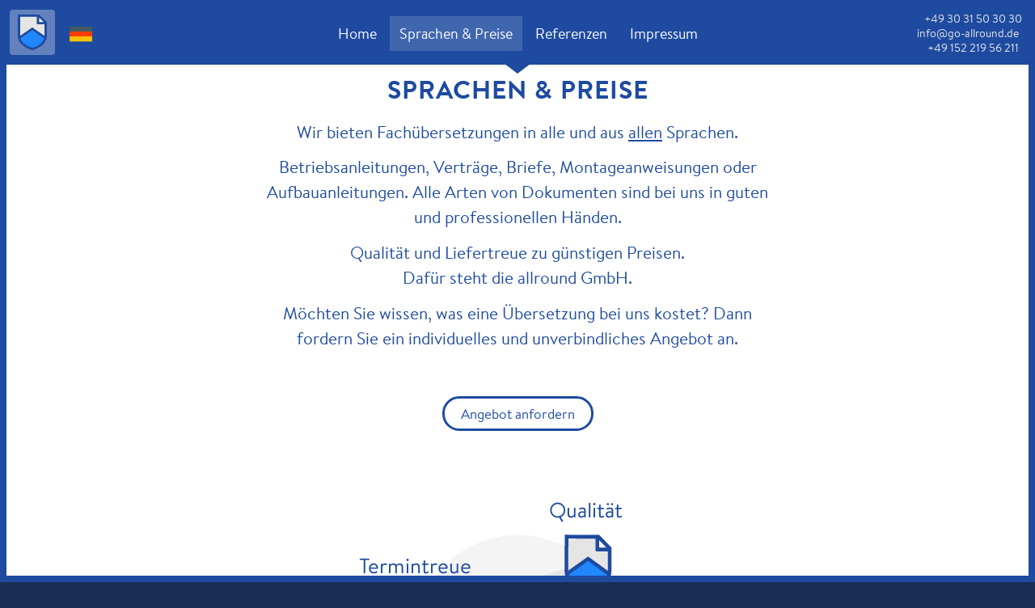

--- FILE ---
content_type: text/html
request_url: https://www.go-allround.de/web/de/sprachen-und-preise.html
body_size: 4801
content:
<!DOCTYPE html>
<html lang="de">
  <head>
    <meta http-equiv="content-type" content="text/html; charset=UTF-8" />
    <meta charset="utf-8" />
    <meta http-equiv="X-UA-Compatible" content="IE=edge" />
    <meta
      name="google-site-verification"
      content="V9rJIaK5rJOMw8SnKr8L2lNVGZICDPZ1a5nD_Fp2Exw"
    />
    <title>
      Sprachen &amp; Preise VON DER LÜHE Übersetzungen – allround Fremdsprachen
      GmbH Berlin
    </title>
    <meta name="author" content="VON DER LÜHE Übersetzungen" />
    <meta
      name="description"
      content="Wir bieten Fachübersetzungen in und aus allen Sprachen"
    />
    <meta
      name="Copyright"
      content="Copyright 2025 by allround Fremdsprachen GmbH. Alle Rechte vorbehalten."
    />
    <meta
      name="keywords"
      content="von der Lühe Übersetzungen, allround, Übersetzungen, Übersetzungen Berlin, Fachübersetzungen, Übersetzungsbüro, Translations, Translation, Fachübersetzungen, Fremdsprachen, Sprachenservice, Dolmetschen, Übersetzer, Dolmetscher, Sprachen, Uebersetzen, übersetzen, Übersetzungsdienst, allround Fremdsprachen, Berlin, technisch-wissenschaftliche Übersetzungen, kaufmännische Übersetzungen, juristische Übersetzungen, Englisch, Französisch, Spanisch, Italienisch, Russisch, Polnisch, Tschechisch, Fremdsprachen GmbH, Übersetzung"
    />

    <meta name="viewport" content="width=device-width, initial-scale=1" />

    <link
      rel="shortcut icon"
      href="https://www.go-allround.de/web/assets/favicon.ico"
      sizes="16x16 24x24 32x32 48x48 57x57 64x64 72x72 96x96 120x120 128x128 144x144 195x195 228x228"
      type="image/vnd.microsoft.icon"
    />
    <link
      rel="apple-touch-icon"
      href="https://www.go-allround.de/web/assets/apple-touch-icon.png"
    />

    <link rel="stylesheet" type="text/css" href="../allround.css" />
    <script>
      function toggleMenu() {
        var e1 = document.getElementsByTagName("header")[0];
        e1.classList.toggle("open");
        var e2 = document.getElementById("menuButton");
        e2.classList.toggle("active");
        var e3 = document.getElementById("mobileLanguagePicker");
        e3.classList.toggle("mobileLanguagePicker");
      }
    </script>
    <style>
      @media print {
        #ghostery-purple-box {
          display: none !important;
        }
      }
    </style>
    <style>
      @keyframes spinPulse {
        from {
          stroke-dashoffset: 0;
          transform: rotate(0deg);
          transform-origin: 206px 206px;
        }
        to {
          stroke-dashoffset: -428;
          transform: rotate(360deg);
          transform-origin: 206px 206px;
        }
      }

      @keyframes dashMove {
        from {
          stroke-dashoffset: 0;
        }
        to {
          stroke-dashoffset: -100;
        }
      }
    </style>
  </head>

  <body class="active">
    <div id="js-boilerplate-app">
      <div id="navigation">
        <div id="blueFrame">
          <button id="menuButton" type="button" onclick="toggleMenu()">
            <span class="lines"></span>
          </button>
        </div>

        <header>
          <ol id="language_picker">
            <li onclick="location.href='../de/index.html'">
              <img src="../assets/pic/deFlag.png" alt="deFlag" />
            </li>
            <li onclick="location.href='../en/index.html'">
              <img src="../assets/pic/enFlag.png" alt="enFlag" />
            </li>
            <li onclick="location.href='../fr/index.html'">
              <img src="../assets/pic/frFlag.png" alt="frFlag" />
            </li>
            <li onclick="location.href='../es/index.html'">
              <img src="../assets/pic/esFlag.png" alt="esFlag" />
            </li>
            <li onclick="location.href='../it/index.html'">
              <img src="../assets/pic/itFlag.png" alt="itFlag" />
            </li>
          </ol>

          <nav>
            <div id="logoSmall">
              <svg
                id="vdlLogoSmall"
                xmlns="http://www.w3.org/2000/svg"
                xlink="http://www.w3.org/1999/xlink"
                x="0px"
                y="0px"
                width="128px"
                height="160px"
                viewBox="0 0 128 160"
                enable-background="new 0 0 128 160"
                xml:space="preserve"
              >
                <path
                  id="Schild_x5F_HG_x5F_Blau_Nav"
                  fill="#2087FF"
                  d="M5.8,105l1,3.4c3.6,12.7,12.9,23.8,27.5,33.1c11.2,7.1,22.6,11.1,28.3,12.9
                        l1.5,0.4l1.5-0.4c5.7-1.8,17.1-5.8,28.3-12.9c14.7-9.3,23.9-20.4,27.5-33.1l1-3.4L64,63.9L5.8,105z"
                ></path>
                <polygon
                  id="Schild_x5F_HG_x5F_Grau_Nav"
                  fill="#E5E5E5"
                  points="5,105.5 64,64 123,105.5 123,39 89,39 89,5 5,5 "
                ></polygon>
                <path
                  id="Schild_x5F_HG_x5F_Ecke_Nav"
                  fill="#FFFFFF"
                  d="M90.1,4l35,35h-35V4z"
                ></path>
                <path
                  id="Schild_Nav"
                  fill="#1E4BA0"
                  d="M94,0H0v96c0,48,64,64,64,64s64-16,64-64V34L94,0z M94,14.1L113.9,34H94V14.1z M84,10v34h34
                        v51.9l-54-38l-54,38V10H84z M91.1,137.3c-11,7-22.3,10.9-27.1,12.3c-4.8-1.5-16.1-5.4-27.1-12.3c-13.6-8.6-22.1-18.8-25.4-30.2
                        L64,70.1l52.5,36.9C113.2,118.5,104.7,128.7,91.1,137.3z"
                ></path>
              </svg>
            </div>
            <span id="h1menu">Menü</span>
            <div id="quickContact" class="desktopOnly">
              +49 30 31 50 30 30<br />
              <a href="mailto:info@go-allround.de" style="cursor: pointer">
                info@go-allround.de </a
              ><br />
              <a href="tel:+4915221956211" style="cursor: pointer">
                +49 152 219 56 211 </a
              ><br />
            </div>

            <ol>
              <li><a href="index.html">Home</a></li>
              <li class="menuActiv">
                <a href="sprachen-und-preise.html">Sprachen &amp; Preise</a>
              </li>
              <li><a href="referenzen.html">Referenzen</a></li>
              <li class="hide2">
                <a class="imprintLnk" href="impressum.html">Impressum</a>
              </li>
            </ol>

            <div id="quickContactMobile" class="mobileOnly">
              <a class="mobileOnly" href="tel:+493031503030" title="Telefon"
                >+49 30 31 50 30 30</a
              ><br />
              <a href="mailto:info@go-allround.de" style="cursor: pointer"
                >info@go-allround.de</a
              ><br />
              <a
                class="mobileOnly"
                href="tel:+4915221956211
              "
                title="WhatsApp"
                >+49 152 219 56 211
              </a>
              <div id="mobileLanguagePicker" class="mobileLanguagePicker">
                <span onclick="location.href='../de/index.html'">
                  <img src="../assets/pic/deFlag.png" alt="deFlag" />
                </span>
                <span onclick="location.href='../en/index.html'">
                  <img src="../assets/pic/enFlag.png" alt="enFlag" />
                </span>
                <span onclick="location.href='../fr/index.html'"
                  ><img src="../assets/pic/frFlag.png" alt="frFlag"
                /></span>
                <span onclick="location.href='../es/index.html'"
                  ><img src="../assets/pic/esFlag.png" alt="esFlag"
                /></span>
                <span onclick="location.href='../it/index.html'"
                  ><img src="../assets/pic/itFlag.png" alt="itFlag"
                /></span>
              </div>
            </div>
          </nav>

          <svg
            id="navArrow"
            xmlns="http://www.w3.org/2000/svg"
            xlink="http://www.w3.org/1999/xlink"
            x="0px"
            y="0px"
            width="32px"
            height="12px"
            viewBox="0 0 32 12"
            enable-background="new 0 0 32 12"
            xml:space="preserve"
          >
            <polygon fill="" points="0,0 16,12 32,0 "></polygon>
          </svg>
        </header>
      </div>
      <div id="content">
        <div class="wrapper">
          <div class="stage">
            <h1>Sprachen &amp; Preise</h1>

            <p>
              Wir bieten Fachübersetzungen in alle und aus
              <mark>allen</mark> Sprachen.
            </p>
            <p>
              Betriebsanleitungen, Verträge, Briefe, Montageanweisungen oder
              Aufbauanleitungen. Alle Arten von Dokumenten sind bei uns in guten
              und professionellen Händen.
            </p>
            <p>
              Qualität und Liefertreue zu günstigen Preisen.<br />Dafür steht
              die allround GmbH.
            </p>
            <p>
              Möchten Sie wissen, was eine Übersetzung bei uns kostet? Dann
              fordern Sie ein individuelles und unverbindliches Angebot an.
            </p>
            <p>&nbsp;</p>

            <div class="c_txt">
              <a href="angebot-anfordern.html" class="button"
                >Angebot anfordern</a
              >
            </div>
            <svg version="1.1" id="theWheel" xmlns="http://www.w3.org/2000/svg" xlink="http://www.w3.org/1999/xlink" x="0px" y="0px" width="412px" height="412px" viewBox="0 0 412 412" style="enable-background:new 0 0 412 412;" xml:space="preserve">
              <rect id="Frame_3" x="0" y="0" width="412" height="412" style="fill: none;"></rect>

              <g id="Triangle" transform="matrix(-0.2305,0.9731,-0.9731,-0.2305,453.9377,53.0331)">

                  <circle id="Circle" class="st2" cx="206" cy="206" r="128" style="fill:#f4f4f4;stroke:#FFFFFF;stroke-width:3;stroke-miterlimit:10;"></circle>
                  <polygon id="Triangle2" points="316.9,142 206,334 95.1,142 " style="fill:#e4e4e4;"></polygon>
                  <g id="Point1" transform="matrix(-0.2286,-0.9735,0.9735,-0.2286,250.9775,482.9795)">
                      <rect id="Frame" x="232.8" y="58" width="168.1" height="168.1" style="fill: none;"></rect>
                      <g id="Schild_1_">
                          <path id="Schild_x5F_HG_x5F_Blau" d="M289.6,156.6l0.4,1.6c1.6,5.9,5.8,11,12.5,15.3c5.1,3.3,10.2,5.1,12.8,6l0.7,0.2
                              l0.7-0.2c2.6-0.8,7.7-2.7,12.8-6c6.6-4.3,10.8-9.4,12.5-15.3l0.4-1.6l-26.4-19L289.6,156.6z" style="fill:#2087FF;"></path>
                          <polygon id="Schild_x5F_HG_x5F_Grau" class="st5" points="289.3,156.8 316,137.6 342.7,156.8 342.7,126 327.3,126 327.3,110.3 
                              289.3,110.3 " style="fill:#E5E5E5;"></polygon>
                          <path id="Schild_x5F_HG_x5F_Ecke" d="M327.8,109.8l15.9,16.2h-15.9V109.8z" style="fill:white;"></path>
                          <path id="Schild" d="M329.6,108H287v44.4c0,22.2,29,29.6,29,29.6s29-7.4,29-29.6v-28.7L329.6,108z M329.6,114.5l9,9.2
                              h-9V114.5z M325.1,112.6v15.7h15.4v24L316,134.8l-24.5,17.6v-39.7H325.1z M328.3,171.5c-5,3.2-10.1,5-12.3,5.7
                              c-2.2-0.7-7.3-2.5-12.3-5.7c-6.2-4-10-8.7-11.5-14l23.8-17.1l23.8,17.1C338.3,162.8,334.5,167.5,328.3,171.5z" style="fill:#1E4BA0;"></path>
                      </g>
                      <rect x="232.8" y="66.8" width="168.1" height="32.7" style="fill: none;"></rect>
                      <text transform="matrix(1 0 0 1 285 86.4344)" style="fill:#1E4BA0;font-family:'BrandonText-Regular';font-size: 26px;">Preis</text>
                  </g>
                  <g id="Point2" transform="matrix(-0.225,-0.9744,0.9744,-0.225,-20.9907,267.4042)">
                      <rect id="Frame_2_" x="11.8" y="58" width="168.1" height="168.1" style="fill: none;"></rect>
                      <g id="Schild_Kopie">
                          <path id="Schild_x5F_HG_x5F_Blau_1_" d="M68.6,156.6l0.4,1.6c1.6,5.9,5.8,11,12.5,15.3c5.1,3.3,10.2,5.1,12.8,6
                              l0.7,0.2l0.7-0.2c2.6-0.8,7.7-2.7,12.8-6c6.6-4.3,10.8-9.4,12.5-15.3l0.4-1.6l-26.4-19L68.6,156.6z" style="fill:#2087FF;"></path>
                          <polygon id="Schild_x5F_HG_x5F_Grau_1_" points="68.3,156.8 95,137.6 121.7,156.8 121.7,126 106.3,126 106.3,110.3 
                              68.3,110.3      " style="fill:#E5E5E5;"></polygon>
                          <path id="Schild_x5F_HG_x5F_Ecke_1_" d="M106.8,109.8l15.9,16.2h-15.9V109.8z" style="fill:white;"></path>
                          <path id="Schild_3_" d="M108.6,108H66v44.4c0,22.2,29,29.6,29,29.6s29-7.4,29-29.6v-28.7L108.6,108z M108.6,114.5
                              l9,9.2h-9V114.5z M104.1,112.6v15.7h15.4v24L95,134.8l-24.5,17.6v-39.7H104.1z M107.3,171.5c-5,3.2-10.1,5-12.3,5.7
                              c-2.2-0.7-7.3-2.5-12.3-5.7c-6.2-4-10-8.7-11.5-14L95,140.4l23.8,17.1C117.3,162.8,113.5,167.5,107.3,171.5z" style="fill:#1E4BA0;"></path>
                      </g>
                      <rect x="11.8" y="66.8" width="168.1" height="32.7" style="fill: none;"></rect>
                      <text transform="matrix(1 0 0 1 46.5885 86.4344)" style="fill:#1E4BA0;font-family:'BrandonText-Regular';font-size: 26px;">Qualität</text>
                  </g>
                  <g id="Point3" transform="matrix(-0.225,-0.9744,0.9744,-0.225,-68.9532,610.0165)">
                      <rect id="Frame_4_" x="123" y="252" width="168.1" height="168.1" style="fill: none;"></rect>
                      <g id="Schild_Kopie_Kopie">
                          <path id="Schild_x5F_HG_x5F_Blau_2_" d="M179.8,350.6l0.4,1.6c1.6,5.9,5.8,11,12.5,15.3c5.1,3.3,10.2,5.1,12.8,6
                              l0.7,0.2l0.7-0.2c2.6-0.8,7.7-2.7,12.8-6c6.6-4.3,10.8-9.4,12.5-15.3l0.4-1.6l-26.4-19L179.8,350.6z" style="fill:#2087FF;"></path>
                          <polygon id="Schild_x5F_HG_x5F_Grau_2_" points="179.4,350.8 206.1,331.6 232.9,350.8 232.9,320.1 217.5,320.1 
                              217.5,304.4 179.4,304.4         " style="fill:#E5E5E5;"></polygon>
                          <path id="Schild_x5F_HG_x5F_Ecke_2_" d="M218,303.9l15.9,16.2H218V303.9z" style="fill:white;"></path>
                          <path id="Schild_2_" d="M219.7,302h-42.6v44.4c0,22.2,29,29.6,29,29.6s29-7.4,29-29.6v-28.7L219.7,302z M219.7,308.6
                              l9,9.2h-9V308.6z M215.2,306.7v15.7h15.4v24l-24.5-17.6l-24.5,17.6v-39.7H215.2z M218.4,365.5c-5,3.2-10.1,5-12.3,5.7
                              c-2.2-0.7-7.3-2.5-12.3-5.7c-6.2-4-10-8.7-11.5-14l23.8-17.1l23.8,17.1C228.4,356.9,224.6,361.5,218.4,365.5z" style="fill:#1E4BA0;"></path>
                      </g>
                      <rect x="123" y="260.9" width="168.1" height="32.7" style="fill: none;"></rect>
                      <text transform="matrix(1 0 0 1 135 280.4725)" style="fill:#1E4BA0;font-family:'BrandonText-Regular';font-size: 26px;">Termintreue</text>
                  </g>
              </g>
          </svg>
          </div>
        </div>
      </div>

      <div id="footer">
        <footer>
          <div class="stage">
            <hr class="mobileOnly" />
            <ul>
              <li>
                <a class="requestContact" href="angebot-anfordern.html">
                  Angebot anfordern</a
                >
              </li>
              <li><a class="agbLnk" href="agb.html">AGB</a></li>
              <li>
                <a class="agbLnk" href="widerrufsbelehrung.html"
                  >Widerrufsbelehrung</a
                >
              </li>
              <li><a class="imprintLnk" href="impressum.html">Impressum</a></li>
              <li>
                <a class="imprintLnk" href="datenschutz.html"
                  >Datenschutzerklärung</a
                >
              </li>
            </ul>
            <hr />
            <small>
              ©2025 by allround Fremdsprachen GmbH.<br />
              Alle Rechte vorbehalten.<br />
              Icons von
              <a
                href="https://icons8.com"
                target="_blank"
                rel="noopener noreferrer"
                >Icons8</a
              >
            </small>
          </div>
        </footer>
      </div>
    </div>
  </body>
</html>


--- FILE ---
content_type: text/css
request_url: https://www.go-allround.de/web/allround.css
body_size: 25999
content:
abbr,
address,
article,
aside,
audio,
b,
blockquote,
body,
body div,
caption,
cite,
code,
dd,
del,
details,
dfn,
dl,
dt,
em,
fieldset,
figure,
footer,
form,
h1,
#h1menu,
h2,
h3,
h4,
h5,
h6,
header,
html,
i,
iframe,
img,
ins,
kbd,
label,
legend,
li,
mark,
menu,
nav,
object,
ol,
p,
pre,
q,
samp,
section,
small,
span,
strong,
sub,
summary,
sup,
table,
tbody,
td,
tfoot,
th,
thead,
time,
tr,
ul,
var,
video {
    margin: 0;
    padding: 0;
    border: 0;
    font-size: 100%;
    font-weight: 400;
    vertical-align: baseline;
    background: 0 0
}

article,
aside,
details,
figure,
footer,
header,
nav,
section,
summary {
    display: block
}

html {
    box-sizing: border-box
}

*,
:after,
:before {
    box-sizing: inherit
}

embed,
img,
object {
    max-width: 100%
}

html {
    overflow-y: scroll
}

ul {
    list-style: none
}

blockquote,
q {
    quotes: none
}

blockquote:after,
blockquote:before,
q:after,
q:before {
    content: '';
    content: none
}

a {
    margin: 0;
    font-size: 100%;
    background: 0 0
}

del {
    text-decoration: line-through
}

abbr[title],
dfn[title] {
    border-bottom: 1px dotted #000;
    cursor: help
}

table {
    border-collapse: collapse;
    border-spacing: 0
}

th {
    font-family: NewLibrisBold;
    vertical-align: bottom
}

td {
    font-weight: 400
}

hr {
    display: block;
    padding: 0
}

input,
select {
    vertical-align: middle
}

pre {
    white-space: pre;
    white-space: pre-wrap;
    white-space: pre-line;
    word-wrap: break-word
}

input[type=radio] {
    vertical-align: text-bottom
}

input[type=checkbox] {
    vertical-align: bottom
}

.ie7 input[type=checkbox] {
    vertical-align: baseline
}

.ie6 input {
    vertical-align: text-bottom
}

input,
select,
textarea {
    font: 99% sans-serif
}

table {
    font: 100%
}

small {
    font-size: 85%
}

td,
td img {
    vertical-align: top
}

sub,
sup {
    font-size: 75%;
    line-height: 0;
    position: relative
}

sup {
    top: -.5em
}

sub {
    bottom: -.25em
}

code,
kbd,
pre,
samp {
    font-family: monospace, sans-serif
}

.clickable,
button,
input[type=button],
input[type=file],
input[type=submit],
label {
    cursor: pointer
}

button,
input,
select,
textarea {
    margin: 0
}

button,
input[type=button] {
    width: auto;
    overflow: visible
}

.ie7 img {
    -ms-interpolation-mode: bicubic
}

.clearfix:after,
.clearfix:before {
    content: "\0020";
    display: block;
    height: 0;
    overflow: hidden
}

.clearfix:after {
    clear: both
}

.clearfix {
    zoom: 1
}

@font-face {
    font-family: BrandonText-Bold;
    src: url(webfonts/2E050F_0_0.eot);
    src: url(webfonts/2E050F_0_0.eot?#iefix) format('embedded-opentype'), url(webfonts/2E050F_0_0.woff2) format('woff2'), url(webfonts/2E050F_0_0.woff) format('woff'), url(webfonts/2E050F_0_0.ttf) format('truetype')
}

@font-face {
    font-family: BrandonText-Light;
    src: url(webfonts/2E050F_1_0.eot);
    src: url(webfonts/2E050F_1_0.eot?#iefix) format('embedded-opentype'), url(webfonts/2E050F_1_0.woff2) format('woff2'), url(webfonts/2E050F_1_0.woff) format('woff'), url(webfonts/2E050F_1_0.ttf) format('truetype')
}

@font-face {
    font-family: BrandonText-Regular;
    src: url(webfonts/2E050F_2_0.eot);
    src: url(webfonts/2E050F_2_0.eot?#iefix) format('embedded-opentype'), url(webfonts/2E050F_2_0.woff2) format('woff2'), url(webfonts/2E050F_2_0.woff) format('woff'), url(webfonts/2E050F_2_0.ttf) format('truetype')
}

body {
    font: 18px BrandonText-Regular, sans-serif;
    line-height: 150%;
    font-weight: 400;
    font-style: normal;
    background-color: #1e4ba0
}

body.active {
    background-color: #192d55
}

body,
input,
select,
textarea {
    color: #1e4ba0
}

::-moz-selection {
    background: #e5e5e5;
    color: #1e4ba0;
    text-shadow: none
}

::selection {
    background: #e5e5e5;
    color: #1e4ba0;
    text-shadow: none
}

a:link {
    -webkit-tap-highlight-color: #2087ff
}

ins {
    background-color: #df96f0;
    color: #e5e5e5;
    text-decoration: none
}

mark {
    background-color: transparent;
    color: #1e4ba0;
    text-decoration: underline
}

input:-moz-placeholder {
    color: #a0a0a0
}

textarea:-moz-placeholder {
    color: #a0a0a0
}

.clear {
    clear: both
}

.wrapper {
    padding: 72px 0 0;
    background-color: #fff
}

.desktopOnly {
    display: none
}

section {
    padding: 2em 1.5em
}

#googleMap {
    padding: 0;
    width: 100%;
    margin: 0 auto 2em
}

article {
    max-width: 700px;
    margin: 0 auto
}

article.tight {
    max-width: 500px
}

.stage {
    max-width: 700px;
    margin: 0 auto;
    padding: 4em 1.5em 1em 1.5em;
}
.stageX {
    max-width: 700px;
    margin: 0 auto;
    padding: 1em 1.5em 1em 1.5em;
}

.tight {
    max-width: 560px
}


h1,
h2,
h3,
h4,
h5,
h6,
#h1menu {
    text-align: center;
    margin-bottom: .6em;
    font-family: BrandonText-Bold;
    font-weight: 400;
    font-style: normal;
    line-height: 120%
}

h1 {
    text-transform: uppercase;
    letter-spacing: 1px
}

#h1menu {
    text-transform: uppercase;
    letter-spacing: 1px
}

h3 {
    text-align: left;
    color: #2087ff;
    font-family: BrandonText-Regular;
    margin-top: 2em
}

h4 {
    text-align: left;
    font-family: BrandonText-Bold;
    font-size: .85em;
    margin-bottom: .5em
}

p {
    margin-bottom: .6em;
    text-align: center
}

p.l_txt {
    text-align: left;
    -webkit-hyphens: auto;
    -ms-hyphens: auto;
    hyphens: auto
}

div.c_txt,
p.c_txt {
    text-align: center
}

.textflut p,
.textflut span.checked {
    font-size: .8em;
    line-height: 140%
}

b,
strong {
    font-family: BrandonText-Bold;
    font-weight: 400;
    font-style: normal
}

span.hinweis {
    text-align: center;
    color: red;
    display: inline-block;
    margin-bottom: 32px
}

span.hinweis:after {
    content: '\A\A'
}

a {
    color: #1e4ba0;
    padding: 0 4px;
    position: relative;
    display: inline-block;
    outline: 0;
    vertical-align: bottom;
    text-decoration: none;
    white-space: nowrap;
    transition: all .3s;
    z-index: 0
}

a:hover {
    color: #0073e6;
}

a::before {
    position: absolute;
    bottom: 1px;
    left: 0;
    z-index: -1;
    width: 100%;
    height: 1px;
    background-color: #cdcdcd;
    content: '';
    transition: all .3s
}

a:focus::before,
a:hover::before {
    height: 100%;
    background-color: #e5e5e5;
    border-radius: 4px
}

a.button,
button {
    border: 3px solid #1e4ba0;
    border-radius: 64px;
    background-color: transparent;
    color: #1e4ba0;
    padding: 8px 20px;
    display: block;
    margin: 0 auto 1em;
    font-size: .8em;
    font-family: BrandonText-Regular;
    font-weight: 400;
    font-style: normal;
    transition: all .2s ease-in-out
}

a.button:focus,
button:focus {
    outline: 0;
    border-color: #2087ff
}

a.button:hover,
button:hover {
    border-color: #2087ff;
    color: #2087ff
}

a.button:active,
button:active {
    background-color: #2087ff;
    color: #e5e5e5
}

a.button {
    display: inline-block;
    line-height: 1.3em
}

a.button::before {
    display: none
}

button.highlight {
    background-color: #6ee691;
    border-color: #6ee691
}

button.highlight:focus,
button.highlight:hover {
    background-color: #91ecab;
    border-color: #91ecab;
    color: #1e4ba0
}

.stripes {
    background-color: #e5e5e5;
    background-image: url(./assets/stripes.gif);
    background-size: 8px 12px
}

q {
    display: block;
    text-align: center;
    font-size: 1.2em;
    font-family: BrandonText-Light;
    line-height: 120%;
    font-weight: 400;
    font-style: normal;
    quotes: "\201E" "\201C";
    margin-bottom: .3em
}

q::before {
    content: "\00bb"
}

q::after {
    content: "\00ab"
}

span.q_author {
    text-transform: uppercase;
    letter-spacing: 2px;
    text-align: center;
    margin-bottom: 1em;
    font-family: BrandonText-Bold;
    font-weight: 400;
    font-style: normal;
    font-size: .6em;
    display: block;
    color: #a0a0a0
}

hr {
    width: 64px;
    margin: 1.5em auto;
    border: none;
    height: 3px;
    background-color: #1e4ba0
}

hr.invisible {
    background-color: transparent
}

hr.light {
    height: 1px;
    background-color: #e5e5e5;
    width: 100%;
    margin: .5em 0
}

address {
    font-style: normal;
    text-align: center;
    margin-bottom: 1em
}

svg.icon_clock,
svg.icon_email,
svg.icon_phone,
svg.icon_whatsapp {
    display: block;
    margin: .8em auto .3em
}

svg.icon_clock path,
svg.icon_email path,
svg.icon_phone path {
    fill: #cdcdcd
}

div.checklist {
    text-align: center
}

div.checklist ul {
    display: inline-block;
    margin: 1em 0 2em
}

div.checklist ul li {
    background-image: url(./assets/check.png);
    background-size: 20px 20px;
    background-repeat: no-repeat;
    padding-left: 34px;
    text-align: left
}

span.checked {
    background-image: url(./assets/check.png);
    background-size: 13px 13px;
    background-repeat: no-repeat;
    padding-left: 30px
}

input[type=file],
input[type=number],
input[type=text],
textarea {
    background-color: #e5e5e5;
    background-image: url(./assets/stripes-light.gif);
    background-size: 8px 12px;
    width: 100%;
    border: none;
    border-bottom: 3px solid transparent;
    font-size: 1.2em;
    font-family: BrandonText-Regular;
    font-weight: 400;
    font-style: normal;
    padding: 6px 8px 1px;
    transition: border .3s ease-in-out;
    outline: 0;
    margin-bottom: .5em
}

div.validationError,
input[type=text].validationError {
    border-left: 3px solid red
}

div.validationError {
    padding-left: 16px
}

input[type=file] {
    padding: 11px;
    font-size: 16px;
    line-height: 45%;
    color: #a0a0a0;
    border-radius: 64px;
    border: 3px solid transparent;
    width: 85%;
    float: left
}

input[type=file]:hover {
    border-color: #2087ff
}

input[type=file]:focus {
    border-color: #cdcdcd
}

div.fileSlot.hasFile input[type=file] {
    background: #e5e5e5;
    color: #1e4ba0
}

div.fileSlot {
    margin-bottom: 1em
}

button.delete {
    width: 48px;
    height: 48px;
    margin: 0;
    float: right;
    background-size: 48px 48px;
    background-position: center
}

textarea {
    height: 128px;
    resize: vertical
}

input[type=number]:focus,
input[type=text]:focus,
textarea:focus {
    border-bottom: 3px solid #cdcdcd
}

::-webkit-input-placeholder {
    color: #a0a0a0;
    font-family: BrandonText-Light;
    font-weight: 400;
    font-style: normal
}

::-moz-placeholder {
    color: #a0a0a0;
    font-family: BrandonText-Light;
    font-weight: 400;
    font-style: normal
}

:-moz-placeholder {
    color: #a0a0a0;
    font-family: BrandonText-Light;
    font-weight: 400;
    font-style: normal
}

:-ms-input-placeholder {
    color: #a0a0a0;
    font-family: BrandonText-Light;
    font-weight: 400;
    font-style: normal
}

.fullWidth {
    width: 100%
}

form {
    margin-bottom: 1em
}

input[type=radio] {
    margin-right: 16px;
    margin-bottom: 4px
}

#von_der_luehe_uebersetzungen_logo {
    margin: 1em auto 2em;
    display: block;
    width: 200px;
    height: 150px;
    transition: all .3s ease-in-out;
    -webkit-transition: all .3s ease-in-out;
    -moz-transition: all .3s ease-in-out;
    -o-transition: all .3s ease-in-out
}

.bottomSpace {
    margin-bottom: 1em
}

#fbButton {
    display: block;
    padding: 0 10px 10px
}

#googleButton {
    display: block;
    padding: 10px 10px 0;
    width: 220px;
    overflow: hidden
}

.socialNetworks {
    display: inline-block;
    text-align: center;
    margin: 0 auto
}

#loader {
    position: fixed;
    width: 100%;
    height: 200%;
    top: 100%;
    transition: all .7s cubic-bezier(0.86, 0, .07, 1);
    z-index: 300
}

#loader polygon {
    fill: #1e4ba0
}

#loader #loaderArrow {
    margin-top: 0;
    transition: all .7s cubic-bezier(0.86, 0, .07, 1)
}

#loader.active {
    top: 0
}

#loader.active #loaderArrow {
    margin-top: 0
}

#loadingAnimation {
    width: 64px;
    height: 128px;
    position: fixed;
    top: 50%;
    left: 50%;
    margin-left: -32px;
    margin-top: -64px;
    opacity: 0;
    pointer-events: none;
    transition: all .4s ease-in-out
}

#loadingAnimation #loadingArrow1,
#loadingAnimation #loadingArrow2,
#loadingAnimation #loadingArrow3 {
    display: block;
    margin: 0 auto 20px;
    animation: bounce 1.2s infinite ease-in-out
}

#loadingAnimation #loadingArrow1 polygon,
#loadingAnimation #loadingArrow2 polygon,
#loadingAnimation #loadingArrow3 polygon {
    fill: #2087ff
}

#loadingAnimation #loadingArrow2 {
    animation-delay: -.15s
}

#loadingAnimation #loadingArrow1 {
    animation-delay: -.3s
}

#loader.active #loadingAnimation {
    opacity: 1;
    transition-delay: .3s
}

@keyframes bounce {
    0%,
    100% {
        transform: scale(1);
        -webkit-transform: scale(1)
    }
    50% {
        transform: scale(1.5);
        -webkit-transform: scale(1.5)
    }
}

#theWheel {
    width: 100%;
    height: 412px;
    overflow: visible;
    margin-top: 32px
}

#uploadProgress {
    display: block;
    position: fixed;
    width: 204px;
    height: 204px;
    left: 50%;
    top: 50%;
    margin-left: -102px;
    margin-top: -125px;
    opacity: 0;
    pointer-events: none;
    transition: all .4s ease-in-out
}

#uploadProgress #uploadStatus {
    text-align: center;
    color: #2087ff;
    font-size: .8em;
    margin-top: 8px
}

#loader.active #uploadProgress {
    opacity: 1;
    transition-delay: 300ms
}

#blueFrame {
    top: 0;
    left: 0;
    border: none;
    position: fixed;
    width: 100%;
    height: 100%;
    pointer-events: none;
    z-index: 200;
    border-top: none
}

#menuButton {
    right: 16px;
    top: 24px;
    position: fixed;
    width: 28px;
    height: 28px;
    background-color: transparent;
    pointer-events: all;
    cursor: pointer;
    outline: 0;
    padding: 0;
    border: none
}

.lines {
    display: inline-block;
    width: 24px;
    height: 1px;
    background: #fff;
    position: absolute;
    left: 2px;
    top: 14px;
    transition: all .5s cubic-bezier(0.77, 0, .175, 1)
}

#menuButton.active .lines {
    background-color: transparent
}

.lines:after,
.lines:before {
    display: inline-block;
    width: 24px;
    height: 1px;
    background: #fff;
    position: absolute;
    left: 0;
    content: '';
    transition: all .5s cubic-bezier(0.77, 0, .175, 1)
}

.lines:before {
    top: -6px
}

.lines:after {
    top: 6px
}

#menuButton.active .lines:after,
#menuButton.active .lines:before {
    -ms-transform-origin: 50% 50%;
    transform-origin: 50% 50%;
    top: 0;
    background-color: #fff
}

#menuButton.active .lines:before {
    -ms-transform: rotate3d(0, 0, 1, 45deg);
    transform: rotate3d(0, 0, 1, 45deg)
}

#menuButton.active .lines:after {
    -ms-transform: rotate3d(0, 0, 1, -45deg);
    transform: rotate3d(0, 0, 1, -45deg)
}

nav {
    position: fixed;
    background-color: #1e4ba0;
    display: block;
    width: 100%;
    height: 383px;
    margin: 0, 0;
    top: -307px;
    padding: 24px 24px 20px;
    text-align: center;
    z-index: 50;
    overflow: hidden;
    border-top: 8px solid #1e4ba0;
    transition: top .5s cubic-bezier(0.77, 0, .175, 1), height .5s cubic-bezier(0.77, 0, .175, 1)
}

nav h1,
nav ol {
    opacity: 0;
    transition: opacity .2s ease-in-out
}

#h1menu {
    opacity: 0;
    transition: opacity .2s ease-in-out
}

#quickContact,
#quickContactMobile {
    text-align: center;
    color: #e5e5e5;
    font-size: 75%;
    line-height: 140%;
    margin-bottom: 32px
}

#quickContact a,
#quickContactMobile a {
    color: #e5e5e5
}

#quickContactMobile {
    margin-top: 28px;
    margin-bottom: 0
}

.hide1 {
    display: none
}

.hide2 {
    display: block
}

#logoSmall {
    display: block;
    width: 32px;
    height: 32px;
    background-color: #6281bd;
    border-radius: 4px;
    position: absolute;
    left: 18px;
    top: 320px;
    transition: top .5s cubic-bezier(0.77, 0, .175, 1)
}

#vdlLogoSmall {
    margin-top: 10%;
    height: 80%;
    width: 100%
}

svg#navArrow {
    position: fixed;
    top: 75px;
    left: 50%;
    margin-left: -16px;
    z-index: 49;
    transition: all .5s cubic-bezier(0.77, 0, .175, 1)
}

svg#navArrow polygon {
    fill: #1e4ba0;
    transition: all .5s cubic-bezier(0.77, 0, .175, 1)
}

header.open svg#navArrow {
    top: 382px
}

header.open svg#navArrow polygon {
    fill: #1e4ba0
}

header.open nav {
    overflow: hidden;
    top: 0;
    background-color: #1e4ba0;
    max-height: 100%
}

header.open nav h1,
header.open nav ol {
    opacity: 1
}

header.open nav h1 {
    color: #2087ff
}

header.open nav #h1menu,
header.open nav ol {
    opacity: 1
}

header.open nav #h1menu {
    color: #2087ff
}

header.open #language_picker {
    top: 20px
}

header.open #logoSmall {
    display: none;
    top: 14px
}

ol {
    list-style: none
}

footer li a,
nav li a {
    color: #fff;
    text-decoration: none;
    width: 100%;
    padding: 6px;
    display: block;
    transition: all .3s ease-in-out
}

footer a::before,
nav a::before {
    background-color: rgba(255, 255, 255, 0);
    transition: all .4s
}

#language_picker a:hover::before,
nav a:focus::before {
    background-color: rgba(255, 255, 255, 0);
    transition: none
}

#language_picker a::before {
    background-color: rgba(255, 255, 255, 0);
    transition: none
}

footer a:focus::before,
footer a:hover::before,
nav a:focus::before,
nav a:hover::before {
    background-color: rgba(255, 255, 255, .15)
}

.menuActiv {
    background-color: rgba(255, 255, 255, .15)
}

footer a:hover,
nav a:hover {
    color: #fff
}

footer,
footer section {
    padding-left: 0;
    padding-right: 0
}

#language_picker {
    position: fixed;
    left: 12px;
    top: -383px;
    width: 32px;
    height: 32px;
    color: #fff;
    font-size: .8em;
    overflow: hidden;
    cursor: pointer;
    z-index: 100;
    text-align: center;
    text-transform: uppercase;
    transition: top .5s cubic-bezier(0.77, 0, .175, 1)
}

#language_picker li {
    width: 30px;
    height: 31px;
    padding-top: 3px;
    background-color: rgba(255, 255, 255, 0);
    transition: all .4s
}

#language_picker:hover {
    height: auto;
    border-bottom: none
}

#notificationBox {
    position: fixed;
    right: 0;
    bottom: 0;
    padding: 24px;
    max-width: 100%;
    width: 100%;
    pointer-events: none;
    z-index: 2000
}

.notification {
    cursor: pointer;
    margin-top: 8px;
    opacity: 0
}

.notificationMessage {
    float: right;
    display: inline-block;
    background-color: #2087ff;
    padding: 16px;
    min-width: 128px;
    width: 100%;
    border-radius: 8px;
    pointer-events: auto;
    text-align: center;
    border: 1px solid rgba(255, 255, 255, .3)
}

.notificationMessage.warning {
    background-color: red;
    color: #fff
}

.notificationMessage.success {
    background-color: #6ee691
}

.notificationMessage.message {
    background-color: #2087ff;
    color: #fff
}

.tabs input {
    display: none
}

label.tab-label {
    background-color: #e5e5e5;
    width: 100%;
    padding: 6px;
    display: block;
    border-radius: 4px;
    transition: all .3s ease-in-out;
    text-align: center;
    margin-bottom: 1em
}

label.tab-label:hover {
    background-color: #cdcdcd
}

.refbut {
    background-color: #e5e5e5;
    width: 100%;
    padding: 6px;
    display: block;
    border-radius: 4px;
    text-align: center;
    margin-bottom: 1em
}

a.refbut {
    border-radius: 4px;
    background-color: #e5e5e5;
    color: #1e4ba0;
    padding: 6px;
    display: block;
    font-family: BrandonText-Regular;
    font-weight: 400;
    font-style: normal;
    transition: all .2s ease-in-out
}

a.refbut:focus,
button:focus {
    outline: 0;
    border-color: #2087ff
}

a.refbut:hover,
button:hover {
    background-color: #cdcdcd;
}

a.refbut:active,
button:active {
    background-color: #2087ff;
    color: #e5e5e5
}

a.refbut {
    display: inline-block;
    line-height: 1.3em
}

a.refbut::before {
    display: none
}

.tabs input:checked+label {
    background-color: #a0a0a0;
    color: #fff
}

.content-1,
.content-2,
.content-3,
.content-4 {
    display: block;
    padding-top:5em;
}

.tabs input.tab-selector-1:checked~.tab-content .content-1,
.tabs input.tab-selector-2:checked~.tab-content .content-2,
.tabs input.tab-selector-3:checked~.tab-content .content-3,
.tabs input.tab-selector-4:checked~.tab-content .content-4 {
    display: block
}

b.initial {
    background-color: #cdcdcd;
    color: #fff;
    padding: 4px 8px 0;
    margin-right: 12px;
    border-radius: 32px;
    font-family: BrandonText-Regular;
    font-weight: 400;
    font-style: normal
}

footer {
    padding: 8px;
    background-color: transparent;
    text-align: center;
    color: #a0a0a0
}

#googleMap {
    max-width: 550px;
    height: 250px;
    line-height: normal !important
}

#googleMap a {
    transition: none !important;
    display: block !important
}

#googleMap a::before {
    position: relative
}

#language_picker{
    display: none !important; 
    opacity: 0;
  }
@media screen and (max-width:570px) {
    input[type=file] {
        width: 75%
    }
    
}

@media screen and (min-width:1160px) {
    .hide1 {
        display: inline-block
    }
   
}

@media screen and (min-width:1050px) {
    
    .hide2 {
        display: inline-block !important
    }
    nav ol {
        text-align: center !important;
        padding-left: 0 !important
    }
}

@media screen and (min-width:885px) {
    #language_picker{
        display: block !important; 
        opacity: 1;
      }
    header.open #logoSmall {
        display: block
    }
    nav ol {
        text-align: left;
        padding-left: 110px
    }
    
    .hide2 {
        display: none
    }
    body {
        font-size: 21px
    }
    .wrapper {
        padding: 8px 8px 0
    }
    h1 {
        font-size: 1.5em
    }
    #h1menu {
        font-size: 1.5em
    }
    article {
        padding-bottom: 7em;
        padding-top: 6em
    }
    .grid_33 {
        width: 33.333333333%;
        float: left;
        margin-top: 1em
    }
    .grid_50 {
        width: 50%;
        float: left;
        margin-top: 1em
    }
    svg.icon_clock,
    svg.icon_email,
    svg.icon_phone
    svg.icon_whatsapp {
        width: 32px;
        height: 32px
    }
    nav {
        overflow: hidden;
        top: 0;
        height: 80px;
        background-color: #1e4ba0;
        font-size: 18px;
        padding: 16px 24px;
        border-top: 4px solid #1e4ba0
    }
    nav h1 {
        display: none
    }
    nav #h1menu {
        display: none
    }
    footer li,
    nav li {
        display: inline-block
    }
    footer li a,
    nav li a {
        display: inline-block;
        width: auto;
        padding-left: 12px;
        padding-right: 12px
    }
    #language_picker,
    header.open #language_picker {
        line-height: 200%;
        left: 85px;
        top: 24px;
        font-size: 14px;
    }
    header.open svg#navArrow,
    svg#navArrow {
        top: 79px
    }
    header.open svg#navArrow polygon,
    svg#navArrow polygon {
        fill: #1e4ba0
    }
    #language_picker,
    header.open nav {
        background-color: #1e4ba0
    }
    #menuButton {
        display: none
    }
    header ol {
        opacity: 1
    }
    #loader #loaderArrow {
        margin-top: -20px
    }
    #von_der_luehe_uebersetzungen_logo {
        margin: 0 auto 1.5em;
        display: block;
        width: 250px;
        height: 200px
    }
    div.checklist ul li {
        background-position: 0 4px
    }
    .mobileOnly {
        display: none
    }
    .desktopOnly {
        display: block
    }
    #fbButton,
    #googleButton {
        display: inline-block;
        float: left
    }
    #blueFrame {
        border: 8px solid #1e4ba0
    }
    .stripes {
        background-color: #f4f4f4;
        background-image: none
    }
    #logoSmall {
        width: 56px;
        height: 56px;
        left: 12px;
        top: 8px
    }
    header.open #logoSmall {
        top: 8px
    }
  
    #quickContact {
        position: absolute;
        text-align: right;
        color: #e5e5e5;
        right: 16px;
        top: 10px;
        font-size: 75%;
        line-height: 140%;
    }
    #quickContact a {
        color: #e5e5e5
    }
}

/* button extra */
button.button:hover {
    background-color: #fff;
}

/* Modal window for DSGVO consent */
.modal {
    display: none; 
    position: fixed;
    z-index: 1;
    padding-top: 100px;
    left: 0;
    top: 0;
    width: 100%;
    height: 100%;
    overflow: auto;
    background-color: rgb(0,0,0);
    background-color: rgba(0,0,0,0.4);
}

.modal-content {
    background-color: #fefefe;
    margin: auto;
    padding: 60px 40px 40px 40px;
    border: 1px solid #888;
    width: 60%;
}

.close {
    color: #aaaaaa;
    float: right;
    font-size: 28px;
    font-weight: bold;
}

.close:hover,
.close:focus {
    color: #000;
    text-decoration: none;
    cursor: pointer;
}

#language_picker a {
    color: #fff;
    transition:none;
}
#top{
    position: fixed;
    bottom: 20px;
    right: 20px;
    background-color: #1e4ba0;
    color: white;
    border: none;
    padding: 10px 15px;
    border-radius: 5px;
    cursor: pointer;
}

.center {
    text-align: center;
    width: 100%;
}

.mobileLanguagePicker {
    display: none;
}

#mobileLanguagePicker img {
    width: 32px;
}

input[type="text"],
input[type="email"],
input[type="file"],
select,
textarea {
  width: 100%;
  padding: 8px;
  margin-top: 4px;
  margin-bottom: 12px;
  box-sizing: border-box;
  border: 1px solid #ccc;
  background-color: white;
  border-radius: 4px;
  font-size: 14px;
}

button[type="submit"] {
  background-color: #3759c1;
  color: white;
  padding: 10px 20px;
  border: none;
  border-radius: 4px;
  cursor: pointer;
}

button[type="submit"]:hover {
  background-color: #45a049;
}
.logoImage {
    width: 150px;  
}
.logoImageWrapper {
    display: flex;
    justify-content: center;
}   